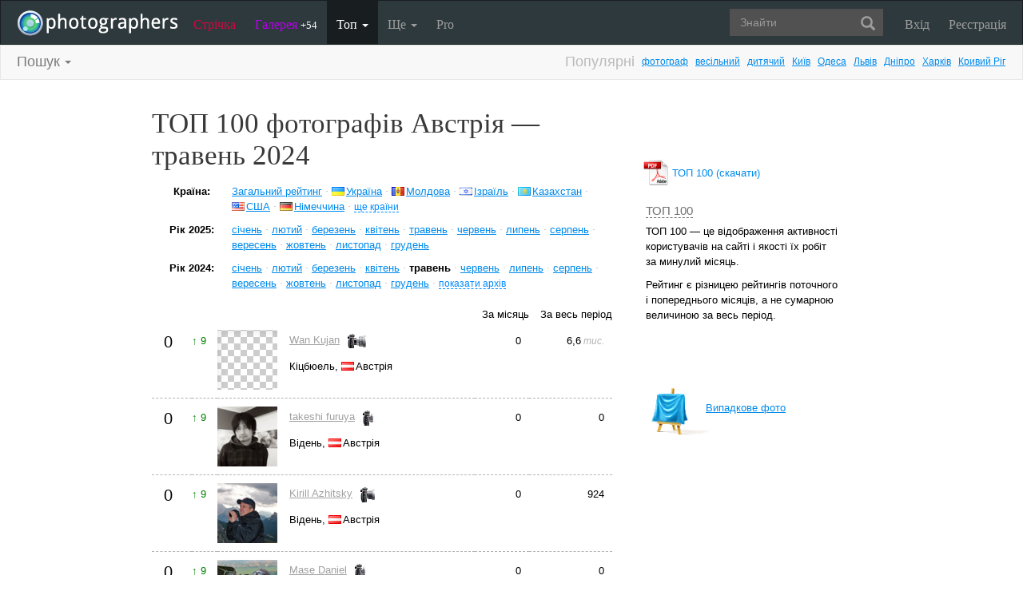

--- FILE ---
content_type: text/html; charset=UTF-8
request_url: https://photographers.ua/ratings/users/c/25/m/5/y/2024/
body_size: 12689
content:
<!DOCTYPE html PUBLIC "-//W3C//DTD XHTML 1.0 Transitional//EN" "http://www.w3.org/TR/xhtml1/DTD/xhtml1-transitional.dtd">
<html xmlns="http://www.w3.org/1999/xhtml" xml:lang="en" xmlns:og="http://ogp.me/ns#" xmlns:fb="http://ogp.me/ns/fb#">
    <head>
        <title>ТОП 100 фотографів Австрія - травень 2024 / photographers.ua</title>
        <meta http-equiv="content-type" content="text/html; charset=utf-8" />
        		<meta name="description" content="ТОП 100 фотографів - це найкращі фотографи, моделі, візажисти, стилісти  у країні Австріяза травень 2024" />

		<link href="https://photographers.ua/favicon.ico" rel="shortcut icon" type="image/x-icon" />

			<link href="https://photographers.ua/rss/pictures/" title="RSS 2.0 Останні фотографії на photographers.ua" type="application/rss+xml" rel="alternate" />
		<link href="https://photographers.ua/rss/lenta/" title="RSS 2.0 Стрічка на photographers.ua" type="application/rss+xml" rel="alternate" />
		<link href="https://photographers.ua/rss/comments/" title="RSS 2.0 Останні коментарі на photographers.ua" type="application/rss+xml" rel="alternate" />
	                
	
			<link rel="stylesheet" href="https://photographers.ua/media/css-min/common-min.css?8042022" type="text/css" />
		
    
                <script src="https://ajax.googleapis.com/ajax/libs/jquery/3.1.0/jquery.min.js"></script>
    
			<script type="text/javascript" src="https://photographers.ua/media/js-min/common-min.js?27122020"></script>
	
			<script type="text/javascript">
		
            $(function(){

            new NewPhotosLayout();LoginManager = new LoginManager(); new Search();

            });
        
 var SITE_ADDRESS = 'https://photographers.ua'; 

		</script>
				<script type="text/javascript">
		var msg_tools_1 = 'Повноекранний режим перегляду зображення &mdash; photographers.ua';var msg_tools_2 = 'Нажаль ця функція не працює в Вашому браузері.';var msg_tools_3 = 'Введіть пошту.';var msg_tools_4 = 'Пошта введена неправильно.';var msg_tools_10 = 'Ви впевнені, що хочете поставити';var msg_tools_11 = 'Якщо так, будь ласка, прокоментуйте Вашу оцінку.';var msg_tools_12 = 'Приховати';var msg_tools_13 = 'Показати';var msg_tools_14 = 'Будь ласка, введіть коментар.';var msg_tools_15 = 'Дозволено додавати коментарі довжиною не більше 5 символів';var msg_tools_16 = 'Дозволено додавати коментарі довжиною не більше 2000 символів. Довжина Вашого коментаря - ';var msg_tools_17 = 'Зберегти';var msg_tools_18 = 'Додати';var msg_tools_19 = 'Ви підписалися на коментарі під цією сторінкою';var msg_tools_20 = 'Ви відписалися від коментарів під цією сторінкою';var msg_tools_21 = 'Ви не можете вибирати більше 20 тегів';var msg_tools_22 = 'Введіть заголовок топіка';var msg_tools_23 = 'Введіть текст топіка';var PHOTO_LABELS = ['фотографія', 'фотографії', 'фотографій'];
		</script>
				        
        <!--noindex-->
        <!-- Google tag (gtag.js) -->
        <script async src="https://www.googletagmanager.com/gtag/js?id=UA-88077-6"></script>
        <script>
            window.dataLayer = window.dataLayer || [];
            function gtag(){dataLayer.push(arguments);}
            gtag('js', new Date());

            gtag('config', 'UA-88077-6');
        </script>
        <!--/noindex-->
		
        
                 
            <script src="https://cdn.admixer.net/scripts3/loader2.js" async
                data-inv="//inv-nets.admixer.net/"
                data-r="single"
                data-sender="admixer"
                data-bundle="desktop"></script>
        </script>
        
        	</head>
    <body>
        <nav class="navbar navbar-inverse navbartwo" role="navigation">
            <div class="container-fluid">
                <!-- Brand and toggle get grouped for better mobile display -->
                <div class="navbar-header">
                    <a class="navbar-brand" href="https://photographers.ua/" title="на головну">
                                                                                                <img src="/media/img/logo-inverse-5.png" alt="photographers.ua лого" class="small" />
                    </a>
                </div>

                <!-- Collect the nav links, forms, and other content for toggling -->
                <div class="collapse navbar-collapse" id="bs-example-navbar-collapse-1">
                    <ul class="nav navbar-nav">
                        <li class="lenta ">
                            <a href="https://photographers.ua/lenta/">Стрічка <span></span></a>
                        </li>
                        <li class="gallery ">
                            <a href="https://photographers.ua/pictures/days/1/">Галерея <span><span>+54</span></span></a>
                        </li>
                        <li class="dropdown active">
                            <a href="https://photographers.ua/ratings/" class="dropdown-toggle" data-toggle="dropdown" data-hover="dropdown" data-delay="500">
                                Топ
                                <b class="caret"></b>
                            </a>
                            <ul class="dropdown-menu" role="menu">
                                <li class="active">
                                    <a href="https://photographers.ua/ratings/users/">ТОП 100 фотографів</a>
                                </li>
                                <li>
                                    <a href="https://photographers.ua/ratings/pictures/">ТОП 100 фотографій</a>
                                </li>
                                <li>
                                    <a href="https://photographers.ua/ratings/picturesday/">Картина дня</a>
                                </li>
                            </ul>
                        </li>
                        <li class="dropdown ">
                            <a href="https://photographers.ua/about/" class="dropdown-toggle" data-toggle="dropdown" data-hover="dropdown" data-delay="500">
                                Ще
                                <b class="caret"></b>
                            </a>
                            <ul class="dropdown-menu" role="menu">
                                <li>
                                    <a href="https://photographers.ua/about/">Про проект</a>
                                </li>
                                <li>
                                    <a href="https://photographers.ua/stuff/day/">День з фотограферс</a>
                                </li>
                                <li>
                                    <a href="https://photographers.ua/stuff/comments/">Коментарі</a>
                                </li>
                            </ul>
                        </li>
                        <li class="">
                            <a href="https://photographers.ua/user/pro/">
                                Pro
                            </a>
                        </li>
                    </ul>

                    
                                            <ul class="nav navbar-nav navbar-right">
                            <li>
                                <a class="enter" id="btnShowLoginDialog" href="https://photographers.ua/user/login/"><i></i>Вхід</a>
                            </li>
                            <li>
                                <a class="register" href="https://photographers.ua/signup/">Реєстрація</a>
                            </li>
                        </ul>
                                        <div class="b-header-search">
                        <div class="b-search ">
                            <div class="control">
                                <form role="search" class="navbar-form fr" method="get" enctype="application/x-www-form-urlencoded" action="/search/" id="searchForm">
                                    <div class="form-group">
                                        <input type="text" class="form-control span2" placeholder="Знайти" value='' name='q' autocomplete='off' id='strFreeText' />
                                        <button class="btn-link btn" style="margin-left: -44px" type="submit" id="searchButton">
                                            <span class="glyphicon glyphicon-search"></span>
                                        </button>
                                    </div>
                                </form>
                                <div class="panel hidden">
                                    <div class="left"></div>
                                    <div class="right"></div>
                                    <div class="top"></div>
                                    <div class="bottom"></div>
                                    <div class="corner-lt"></div>
                                    <div class="corner-lb"></div>
                                    <div class="corner-rb"></div>
                                    <div class="corner-rt"></div>
                                    <div class="surface"></div>
                                    <div class="searched-items"></div>
                                    <div class="g-clearer"></div>

                                    <a id="SearchClose" class="b-dialog__x dialog-close-btn" href="javascript:void(0);" rel="nofollow"></a>
                                </div>

                            </div>
                        </div>
                    </div>
                </div><!-- /.navbar-collapse -->
            </div><!-- /.container-fluid -->
        </nav>


        <nav class="navbar navbar-default" role="navigation">
            <div class="container-fluid">
                <div class="collapse navbar-collapse search" id="bs-example-navbar-collapse-2">

                    <div class="container sort-options">

<span class="sort sort-fields">
    <span class="sort-label sort-label-fields">Пошук<span class="caret"></span></span>

    <div class="popup menu">
        <div class="popup-inner-wrap">
            <div class="popup-content">
                <div class="cfix">

                    <div class="submenu fl">
                        <ul class="popular-fields-list">
                                                    <li class="img-inline">
                                                                <a href="https://photographers.ua/fotografy">
                                    Фотограф
                                </a>
                                                            </li>
                                                    <li class="img-inline">
                                                                <a href="https://photographers.ua/professionalnye-fotografy">
                                    Професійний фотограф
                                </a>
                                                            </li>
                                                    <li class="img-inline">
                                                                <a href="https://photographers.ua/modeli">
                                    Модель
                                </a>
                                                            </li>
                                                    <li class="img-inline">
                                                                <a href="https://photographers.ua/vizazhisty-stilisty">
                                    Візажист/Стиліст
                                </a>
                                                            </li>
                                                    <li class="img-inline">
                                                                <a href="https://photographers.ua/assistenty-fotografa">
                                    Асистент фотографа
                                </a>
                                                            </li>
                                                    <li class="img-inline">
                                                                <a href="https://photographers.ua/art-direktory">
                                    Арт директор
                                </a>
                                                            </li>
                                                    <li class="img-inline">
                                                                <a href="https://photographers.ua/fotostudii">
                                    Фотостудія
                                </a>
                                                            </li>
                                                </ul>
                    </div>
                </div>
            </div>
        </div>
    </div>
</span>




<span class="fr">
    <span class="psh">Популярні</span>
    <a href="https://photographers.ua/professionalnye-fotografy/" class="ps">фотограф</a>
    <a href="https://photographers.ua/professionalnye-fotografy/ukraina/kiev/svadba/" class="ps">весільний</a>
    <a href="https://photographers.ua/professionalnye-fotografy/ukraina/kiev/deti/" class="ps">дитячий</a>
    <a href="https://photographers.ua/professionalnye-fotografy/ukraina/kiev/" class="ps">Київ</a>
    <a href="https://photographers.ua/professionalnye-fotografy/ukraina/odessa/" class="ps">Одеса</a>
    <a href="https://photographers.ua/professionalnye-fotografy/ukraina/lvov/" class="ps">Львів</a>
    <a href="https://photographers.ua/professionalnye-fotografy/ukraina/dnepr/" class="ps">Дніпро</a>
    <a href="https://photographers.ua/professionalnye-fotografy/ukraina/harkov/" class="ps">Харків</a>
    <a href="https://photographers.ua/professionalnye-fotografy/ukraina/krivoy-rog/" class="ps">Кривий Ріг</a>
</span>
                    </div>

                </div>
            </div><!-- /.container-fluid -->
        </nav>

        <!-- page -->
        <div class="l-page">
            <div class="l-nofooter">
<div class="b-container ">
	<div class="b-content">

		<table class='b-entry-foot'>
			<colgroup>
				<col width='64%'/><col width='*'/>
			</colgroup>

			<tr>
				<td>
					<div class="b-ribbon">
						<!-- TOP 100 RATING -->
<div class="b-common">
	<h1>ТОП 100 фотографів Австрія &mdash; травень 2024</h1>
	
	<div class="text">
	<table width="100%">
		<tr>
			<th width="100">Країна:</th>
			<td class="countries">

		<a href="https://photographers.ua/ratings/users/m/5/y/2024/">Загальний рейтинг</a> <span class="date">&middot;</span>
												
			 			<span class="img-inline">
												<span class="nobr"><img src="/media/img/countries/1.png" width="16" height="11" style="border: 0px; margin-right: 2px; margin-bottom: -1px;" /><a href="https://photographers.ua/ratings/users/c/1/m/5/y/2024/">Україна</a></span>
							</span>
            
												
			 			<span class="img-inline">
								<span class="date">&middot;</span>
												<span class="nobr"><img src="/media/img/countries/4.png" width="16" height="11" style="border: 0px; margin-right: 2px; margin-bottom: -1px;" /><a href="https://photographers.ua/ratings/users/c/4/m/5/y/2024/">Молдова</a></span>
							</span>
            
												
			 			<span class="img-inline">
								<span class="date">&middot;</span>
												<span class="nobr"><img src="/media/img/countries/9.png" width="16" height="11" style="border: 0px; margin-right: 2px; margin-bottom: -1px;" /><a href="https://photographers.ua/ratings/users/c/9/m/5/y/2024/">Ізраїль</a></span>
							</span>
            
												
			 			<span class="img-inline">
								<span class="date">&middot;</span>
												<span class="nobr"><img src="/media/img/countries/3.png" width="16" height="11" style="border: 0px; margin-right: 2px; margin-bottom: -1px;" /><a href="https://photographers.ua/ratings/users/c/3/m/5/y/2024/">Казахстан</a></span>
							</span>
            
												
			 			<span class="img-inline">
								<span class="date">&middot;</span>
												<span class="nobr"><img src="/media/img/countries/10.png" width="16" height="11" style="border: 0px; margin-right: 2px; margin-bottom: -1px;" /><a href="https://photographers.ua/ratings/users/c/10/m/5/y/2024/">США</a></span>
							</span>
            
												
			 			<span class="img-inline">
								<span class="date">&middot;</span>
												<span class="nobr"><img src="/media/img/countries/11.png" width="16" height="11" style="border: 0px; margin-right: 2px; margin-bottom: -1px;" /><a href="https://photographers.ua/ratings/users/c/11/m/5/y/2024/">Німеччина</a></span>
							</span>
            
												
			 			<span class="img-inline hidden" rel="hidden">
								<span class="date">&middot;</span>
												<span class="nobr"><img src="/media/img/countries/6.png" width="16" height="11" style="border: 0px; margin-right: 2px; margin-bottom: -1px;" /><a href="https://photographers.ua/ratings/users/c/6/m/5/y/2024/">Латвія</a></span>
							</span>
            
												
			 			<span class="img-inline hidden" rel="hidden">
								<span class="date">&middot;</span>
												<span class="nobr"><img src="/media/img/countries/24.png" width="16" height="11" style="border: 0px; margin-right: 2px; margin-bottom: -1px;" /><a href="https://photographers.ua/ratings/users/c/24/m/5/y/2024/">Грузія</a></span>
							</span>
            
												
			 			<span class="img-inline hidden" rel="hidden">
								<span class="date">&middot;</span>
												<span class="nobr"><img src="/media/img/countries/21.png" width="16" height="11" style="border: 0px; margin-right: 2px; margin-bottom: -1px;" /><a href="https://photographers.ua/ratings/users/c/21/m/5/y/2024/">Польща</a></span>
							</span>
            
												
			 			<span class="img-inline hidden" rel="hidden">
								<span class="date">&middot;</span>
												<span class="nobr"><img src="/media/img/countries/7.png" width="16" height="11" style="border: 0px; margin-right: 2px; margin-bottom: -1px;" /><a href="https://photographers.ua/ratings/users/c/7/m/5/y/2024/">Литва</a></span>
							</span>
            
												
			 			<span class="img-inline hidden" rel="hidden">
								<span class="date">&middot;</span>
												<span class="nobr"><img src="/media/img/countries/14.png" width="16" height="11" style="border: 0px; margin-right: 2px; margin-bottom: -1px;" /><a href="https://photographers.ua/ratings/users/c/14/m/5/y/2024/">Іспанія</a></span>
							</span>
            
												
			 			<span class="img-inline hidden" rel="hidden">
								<span class="date">&middot;</span>
												<span class="nobr"><img src="/media/img/countries/5.png" width="16" height="11" style="border: 0px; margin-right: 2px; margin-bottom: -1px;" /><a href="https://photographers.ua/ratings/users/c/5/m/5/y/2024/">Естонія</a></span>
							</span>
            
												
			 			<span class="img-inline hidden" rel="hidden">
								<span class="date">&middot;</span>
												<span class="nobr"><img src="/media/img/countries/12.png" width="16" height="11" style="border: 0px; margin-right: 2px; margin-bottom: -1px;" /><a href="https://photographers.ua/ratings/users/c/12/m/5/y/2024/">Великобританія</a></span>
							</span>
            
												
			 			<span class="img-inline hidden" rel="hidden">
								<span class="date">&middot;</span>
												<span class="nobr"><img src="/media/img/countries/13.png" width="16" height="11" style="border: 0px; margin-right: 2px; margin-bottom: -1px;" /><a href="https://photographers.ua/ratings/users/c/13/m/5/y/2024/">Італія</a></span>
							</span>
            
												
			 			<span class="img-inline hidden" rel="hidden">
								<span class="date">&middot;</span>
												<span class="nobr"><img src="/media/img/countries/22.png" width="16" height="11" style="border: 0px; margin-right: 2px; margin-bottom: -1px;" /><a href="https://photographers.ua/ratings/users/c/22/m/5/y/2024/">Болгарія</a></span>
							</span>
            
												
			
												
			 			<span class="img-inline hidden" rel="hidden">
								<span class="date">&middot;</span>
												<span class="nobr"><img src="/media/img/countries/16.png" width="16" height="11" style="border: 0px; margin-right: 2px; margin-bottom: -1px;" /><a href="https://photographers.ua/ratings/users/c/16/m/5/y/2024/">Туреччина</a></span>
							</span>
            
												
			 			<span class="img-inline hidden" rel="hidden">
								<span class="date">&middot;</span>
												<span class="nobr"><img src="/media/img/countries/17.png" width="16" height="11" style="border: 0px; margin-right: 2px; margin-bottom: -1px;" /><a href="https://photographers.ua/ratings/users/c/17/m/5/y/2024/">Франція</a></span>
							</span>
            
												
			 			<span class="img-inline hidden" rel="hidden">
								<span class="date">&middot;</span>
												<span class="nobr"><img src="/media/img/countries/20.png" width="16" height="11" style="border: 0px; margin-right: 2px; margin-bottom: -1px;" /><a href="https://photographers.ua/ratings/users/c/20/m/5/y/2024/">Чехія</a></span>
							</span>
            
												
			
												
			 			<span class="img-inline hidden" rel="hidden">
								<span class="date">&middot;</span>
												<span class="nobr"><img src="/media/img/countries/19.png" width="16" height="11" style="border: 0px; margin-right: 2px; margin-bottom: -1px;" /><a href="https://photographers.ua/ratings/users/c/19/m/5/y/2024/">Канада</a></span>
							</span>
            
												
			 			<span class="img-inline hidden" rel="hidden">
								<span class="date">&middot;</span>
												<span class="nobr"><img src="/media/img/countries/23.png" width="16" height="11" style="border: 0px; margin-right: 2px; margin-bottom: -1px;" /><a href="https://photographers.ua/ratings/users/c/23/m/5/y/2024/">Греція</a></span>
							</span>
            
												
			 			<span class="img-inline hidden" rel="hidden">
								<span class="date">&middot;</span>
												<span class="nobr"><img src="/media/img/countries/26.png" width="16" height="11" style="border: 0px; margin-right: 2px; margin-bottom: -1px;" /><a href="https://photographers.ua/ratings/users/c/26/m/5/y/2024/">Азербайджан</a></span>
							</span>
            
												
			 			<span class="img-inline hidden" rel="hidden">
								<span class="date">&middot;</span>
												<span class="nobr"><img src="/media/img/countries/15.png" width="16" height="11" style="border: 0px; margin-right: 2px; margin-bottom: -1px;" /><a href="https://photographers.ua/ratings/users/c/15/m/5/y/2024/">Швейцарія</a></span>
							</span>
            
												
			 			<span class="img-inline hidden" rel="hidden">
								<span class="date">&middot;</span>
												<span class="nobr"><img src="/media/img/countries/30.png" width="16" height="11" style="border: 0px; margin-right: 2px; margin-bottom: -1px;" /><a href="https://photographers.ua/ratings/users/c/30/m/5/y/2024/">Голландія</a></span>
							</span>
            
												
			 			<span class="img-inline hidden" rel="hidden">
								<span class="date">&middot;</span>
												<span class="nobr"><img src="/media/img/countries/18.png" width="16" height="11" style="border: 0px; margin-right: 2px; margin-bottom: -1px;" /><a href="https://photographers.ua/ratings/users/c/18/m/5/y/2024/">Португалія</a></span>
							</span>
            
												
			 			<span class="img-inline hidden" rel="hidden">
								<span class="date">&middot;</span>
												<span class="nobr"><img src="/media/img/countries/34.png" width="16" height="11" style="border: 0px; margin-right: 2px; margin-bottom: -1px;" /><a href="https://photographers.ua/ratings/users/c/34/m/5/y/2024/">Словаччина</a></span>
							</span>
            
												
			 			<span class="img-inline hidden" rel="hidden">
								<span class="date">&middot;</span>
												<span class="nobr"><img src="/media/img/countries/40.png" width="16" height="11" style="border: 0px; margin-right: 2px; margin-bottom: -1px;" /><a href="https://photographers.ua/ratings/users/c/40/m/5/y/2024/">Узбекистан</a></span>
							</span>
            
												
			 			<span class="img-inline hidden" rel="hidden">
								<span class="date">&middot;</span>
												<span class="nobr"><img src="/media/img/countries/27.png" width="16" height="11" style="border: 0px; margin-right: 2px; margin-bottom: -1px;" /><a href="https://photographers.ua/ratings/users/c/27/m/5/y/2024/">Вірменія</a></span>
							</span>
            
												
			 			<span class="img-inline hidden" rel="hidden">
								<span class="date">&middot;</span>
												<span class="nobr"><img src="/media/img/countries/35.png" width="16" height="11" style="border: 0px; margin-right: 2px; margin-bottom: -1px;" /><a href="https://photographers.ua/ratings/users/c/35/m/5/y/2024/">Фінляндія</a></span>
							</span>
            
												
			 			<span class="img-inline hidden" rel="hidden">
								<span class="date">&middot;</span>
												<strong><img src="/media/img/countries/25.png" width="16" height="11" style="border: 0px; margin-right: 2px; margin-bottom: -1px;" />Австрія</strong>
							</span>
            
												
			 			<span class="img-inline hidden" rel="hidden">
								<span class="date">&middot;</span>
												<span class="nobr"><img src="/media/img/countries/36.png" width="16" height="11" style="border: 0px; margin-right: 2px; margin-bottom: -1px;" /><a href="https://photographers.ua/ratings/users/c/36/m/5/y/2024/">Швеція</a></span>
							</span>
            
												
			 			<span class="img-inline hidden" rel="hidden">
								<span class="date">&middot;</span>
												<span class="nobr"><img src="/media/img/countries/33.png" width="16" height="11" style="border: 0px; margin-right: 2px; margin-bottom: -1px;" /><a href="https://photographers.ua/ratings/users/c/33/m/5/y/2024/">Норвегія</a></span>
							</span>
            
												
			 			<span class="img-inline hidden" rel="hidden">
								<span class="date">&middot;</span>
												<span class="nobr"><img src="/media/img/countries/28.png" width="16" height="11" style="border: 0px; margin-right: 2px; margin-bottom: -1px;" /><a href="https://photographers.ua/ratings/users/c/28/m/5/y/2024/">Бельгія</a></span>
							</span>
            
												
			 			<span class="img-inline hidden" rel="hidden">
								<span class="date">&middot;</span>
												<span class="nobr"><img src="/media/img/countries/31.png" width="16" height="11" style="border: 0px; margin-right: 2px; margin-bottom: -1px;" /><a href="https://photographers.ua/ratings/users/c/31/m/5/y/2024/">Данія</a></span>
							</span>
            
												
			 			<span class="img-inline hidden" rel="hidden">
								<span class="date">&middot;</span>
												<span class="nobr"><img src="/media/img/countries/37.png" width="16" height="11" style="border: 0px; margin-right: 2px; margin-bottom: -1px;" /><a href="https://photographers.ua/ratings/users/c/37/m/5/y/2024/">Хорватія</a></span>
							</span>
            
												
			 			<span class="img-inline hidden" rel="hidden">
								<span class="date">&middot;</span>
												<span class="nobr"><img src="/media/img/countries/32.png" width="16" height="11" style="border: 0px; margin-right: 2px; margin-bottom: -1px;" /><a href="https://photographers.ua/ratings/users/c/32/m/5/y/2024/">Ірландія</a></span>
							</span>
            
												
			 			<span class="img-inline hidden" rel="hidden">
								<span class="date">&middot;</span>
												<span class="nobr"><img src="/media/img/countries/39.png" width="16" height="11" style="border: 0px; margin-right: 2px; margin-bottom: -1px;" /><a href="https://photographers.ua/ratings/users/c/39/m/5/y/2024/">Македонія</a></span>
							</span>
            
												
			 			<span class="img-inline hidden" rel="hidden">
								<span class="date">&middot;</span>
												<span class="nobr"><img src="/media/img/countries/38.png" width="16" height="11" style="border: 0px; margin-right: 2px; margin-bottom: -1px;" /><a href="https://photographers.ua/ratings/users/c/38/m/5/y/2024/">Румунія</a></span>
							</span>
            
							<span class="date">&middot;</span>
			<a class="mark" style="font-size: 0.9em" onclick="moreStuff(this, '.countries .img-inline');" rel="сховати">ще країни</a>
				<div class="clear_big"></div>

			</td>
		</tr>
										<tr class="top100users ">
			<th>
			Рік 2025:
			</th>
			<td>
		
								<a href="https://photographers.ua/ratings/users/m/1/y/2025/">січень</a>
						<span class="date">&middot;</span>								<a href="https://photographers.ua/ratings/users/m/2/y/2025/">лютий</a>
						<span class="date">&middot;</span>								<a href="https://photographers.ua/ratings/users/m/3/y/2025/">березень</a>
						<span class="date">&middot;</span>								<a href="https://photographers.ua/ratings/users/m/4/y/2025/">квітень</a>
						<span class="date">&middot;</span>								<a href="https://photographers.ua/ratings/users/m/5/y/2025/">травень</a>
						<span class="date">&middot;</span>								<a href="https://photographers.ua/ratings/users/m/6/y/2025/">червень</a>
						<span class="date">&middot;</span>								<a href="https://photographers.ua/ratings/users/m/7/y/2025/">липень</a>
						<span class="date">&middot;</span>								<a href="https://photographers.ua/ratings/users/m/8/y/2025/">серпень</a>
						<span class="date">&middot;</span>								<a href="https://photographers.ua/ratings/users/m/9/y/2025/">вересень</a>
						<span class="date">&middot;</span>								<a href="https://photographers.ua/ratings/users/m/10/y/2025/">жовтень</a>
						<span class="date">&middot;</span>								<a href="https://photographers.ua/ratings/users/m/11/y/2025/">листопад</a>
						<span class="date">&middot;</span>								<a href="https://photographers.ua/ratings/users/m/12/y/2025/">грудень</a>
										
				
		<div class="clear_big"></div>
			</td>
		</tr>
										<tr class="top100users ">
			<th>
			Рік 2024:
			</th>
			<td>
		
								<a href="https://photographers.ua/ratings/users/m/1/y/2024/">січень</a>
						<span class="date">&middot;</span>								<a href="https://photographers.ua/ratings/users/m/2/y/2024/">лютий</a>
						<span class="date">&middot;</span>								<a href="https://photographers.ua/ratings/users/m/3/y/2024/">березень</a>
						<span class="date">&middot;</span>								<a href="https://photographers.ua/ratings/users/m/4/y/2024/">квітень</a>
						<span class="date">&middot;</span>								<strong>травень</strong>
						<span class="date">&middot;</span>								<a href="https://photographers.ua/ratings/users/m/6/y/2024/">червень</a>
						<span class="date">&middot;</span>								<a href="https://photographers.ua/ratings/users/m/7/y/2024/">липень</a>
						<span class="date">&middot;</span>								<a href="https://photographers.ua/ratings/users/m/8/y/2024/">серпень</a>
						<span class="date">&middot;</span>								<a href="https://photographers.ua/ratings/users/m/9/y/2024/">вересень</a>
						<span class="date">&middot;</span>								<a href="https://photographers.ua/ratings/users/m/10/y/2024/">жовтень</a>
						<span class="date">&middot;</span>								<a href="https://photographers.ua/ratings/users/m/11/y/2024/">листопад</a>
						<span class="date">&middot;</span>								<a href="https://photographers.ua/ratings/users/m/12/y/2024/">грудень</a>
										
					<span class="date">&middot;</span>
			<a class="mark" style="font-size: 0.9em;" onclick="moreStuff(this, '.top100users');" rel="сховати архів">показати архів</a>
				
		<div class="clear_big"></div>
			</td>
		</tr>
										<tr class="top100users  hidden" rel="hidden">
			<th>
			Рік 2023:
			</th>
			<td>
		
								<a href="https://photographers.ua/ratings/users/m/1/y/2023/">січень</a>
						<span class="date">&middot;</span>								<a href="https://photographers.ua/ratings/users/m/2/y/2023/">лютий</a>
						<span class="date">&middot;</span>								<a href="https://photographers.ua/ratings/users/m/3/y/2023/">березень</a>
						<span class="date">&middot;</span>								<a href="https://photographers.ua/ratings/users/m/4/y/2023/">квітень</a>
						<span class="date">&middot;</span>								<a href="https://photographers.ua/ratings/users/m/5/y/2023/">травень</a>
						<span class="date">&middot;</span>								<a href="https://photographers.ua/ratings/users/m/6/y/2023/">червень</a>
						<span class="date">&middot;</span>								<a href="https://photographers.ua/ratings/users/m/7/y/2023/">липень</a>
						<span class="date">&middot;</span>								<a href="https://photographers.ua/ratings/users/m/8/y/2023/">серпень</a>
						<span class="date">&middot;</span>								<a href="https://photographers.ua/ratings/users/m/9/y/2023/">вересень</a>
						<span class="date">&middot;</span>								<a href="https://photographers.ua/ratings/users/m/10/y/2023/">жовтень</a>
						<span class="date">&middot;</span>								<a href="https://photographers.ua/ratings/users/m/11/y/2023/">листопад</a>
						<span class="date">&middot;</span>								<a href="https://photographers.ua/ratings/users/m/12/y/2023/">грудень</a>
										
				
		<div class="clear_big"></div>
			</td>
		</tr>
										<tr class="top100users  hidden" rel="hidden">
			<th>
			Рік 2022:
			</th>
			<td>
		
								<a href="https://photographers.ua/ratings/users/m/1/y/2022/">січень</a>
						<span class="date">&middot;</span>								<a href="https://photographers.ua/ratings/users/m/2/y/2022/">лютий</a>
						<span class="date">&middot;</span>								<a href="https://photographers.ua/ratings/users/m/3/y/2022/">березень</a>
						<span class="date">&middot;</span>								<a href="https://photographers.ua/ratings/users/m/4/y/2022/">квітень</a>
						<span class="date">&middot;</span>								<a href="https://photographers.ua/ratings/users/m/5/y/2022/">травень</a>
						<span class="date">&middot;</span>								<a href="https://photographers.ua/ratings/users/m/6/y/2022/">червень</a>
						<span class="date">&middot;</span>								<a href="https://photographers.ua/ratings/users/m/7/y/2022/">липень</a>
						<span class="date">&middot;</span>								<a href="https://photographers.ua/ratings/users/m/8/y/2022/">серпень</a>
						<span class="date">&middot;</span>								<a href="https://photographers.ua/ratings/users/m/9/y/2022/">вересень</a>
						<span class="date">&middot;</span>								<a href="https://photographers.ua/ratings/users/m/10/y/2022/">жовтень</a>
						<span class="date">&middot;</span>								<a href="https://photographers.ua/ratings/users/m/11/y/2022/">листопад</a>
						<span class="date">&middot;</span>								<a href="https://photographers.ua/ratings/users/m/12/y/2022/">грудень</a>
										
				
		<div class="clear_big"></div>
			</td>
		</tr>
										<tr class="top100users  hidden" rel="hidden">
			<th>
			Рік 2021:
			</th>
			<td>
		
								<a href="https://photographers.ua/ratings/users/m/1/y/2021/">січень</a>
						<span class="date">&middot;</span>								<a href="https://photographers.ua/ratings/users/m/2/y/2021/">лютий</a>
						<span class="date">&middot;</span>								<a href="https://photographers.ua/ratings/users/m/3/y/2021/">березень</a>
						<span class="date">&middot;</span>								<a href="https://photographers.ua/ratings/users/m/4/y/2021/">квітень</a>
						<span class="date">&middot;</span>								<a href="https://photographers.ua/ratings/users/m/5/y/2021/">травень</a>
						<span class="date">&middot;</span>								<a href="https://photographers.ua/ratings/users/m/6/y/2021/">червень</a>
						<span class="date">&middot;</span>								<a href="https://photographers.ua/ratings/users/m/7/y/2021/">липень</a>
						<span class="date">&middot;</span>								<a href="https://photographers.ua/ratings/users/m/8/y/2021/">серпень</a>
						<span class="date">&middot;</span>								<a href="https://photographers.ua/ratings/users/m/9/y/2021/">вересень</a>
						<span class="date">&middot;</span>								<a href="https://photographers.ua/ratings/users/m/10/y/2021/">жовтень</a>
						<span class="date">&middot;</span>								<a href="https://photographers.ua/ratings/users/m/11/y/2021/">листопад</a>
						<span class="date">&middot;</span>								<a href="https://photographers.ua/ratings/users/m/12/y/2021/">грудень</a>
										
				
		<div class="clear_big"></div>
			</td>
		</tr>
										<tr class="top100users  hidden" rel="hidden">
			<th>
			Рік 2020:
			</th>
			<td>
		
								<a href="https://photographers.ua/ratings/users/m/1/y/2020/">січень</a>
						<span class="date">&middot;</span>								<a href="https://photographers.ua/ratings/users/m/2/y/2020/">лютий</a>
						<span class="date">&middot;</span>								<a href="https://photographers.ua/ratings/users/m/3/y/2020/">березень</a>
						<span class="date">&middot;</span>								<a href="https://photographers.ua/ratings/users/m/4/y/2020/">квітень</a>
						<span class="date">&middot;</span>								<a href="https://photographers.ua/ratings/users/m/5/y/2020/">травень</a>
						<span class="date">&middot;</span>								<a href="https://photographers.ua/ratings/users/m/6/y/2020/">червень</a>
						<span class="date">&middot;</span>								<a href="https://photographers.ua/ratings/users/m/7/y/2020/">липень</a>
						<span class="date">&middot;</span>								<a href="https://photographers.ua/ratings/users/m/8/y/2020/">серпень</a>
						<span class="date">&middot;</span>								<a href="https://photographers.ua/ratings/users/m/9/y/2020/">вересень</a>
						<span class="date">&middot;</span>								<a href="https://photographers.ua/ratings/users/m/10/y/2020/">жовтень</a>
						<span class="date">&middot;</span>								<a href="https://photographers.ua/ratings/users/m/11/y/2020/">листопад</a>
						<span class="date">&middot;</span>								<a href="https://photographers.ua/ratings/users/m/12/y/2020/">грудень</a>
										
				
		<div class="clear_big"></div>
			</td>
		</tr>
										<tr class="top100users  hidden" rel="hidden">
			<th>
			Рік 2019:
			</th>
			<td>
		
								<a href="https://photographers.ua/ratings/users/m/1/y/2019/">січень</a>
						<span class="date">&middot;</span>								<a href="https://photographers.ua/ratings/users/m/2/y/2019/">лютий</a>
						<span class="date">&middot;</span>								<a href="https://photographers.ua/ratings/users/m/3/y/2019/">березень</a>
						<span class="date">&middot;</span>								<a href="https://photographers.ua/ratings/users/m/4/y/2019/">квітень</a>
						<span class="date">&middot;</span>								<a href="https://photographers.ua/ratings/users/m/5/y/2019/">травень</a>
						<span class="date">&middot;</span>								<a href="https://photographers.ua/ratings/users/m/6/y/2019/">червень</a>
						<span class="date">&middot;</span>								<a href="https://photographers.ua/ratings/users/m/7/y/2019/">липень</a>
						<span class="date">&middot;</span>								<a href="https://photographers.ua/ratings/users/m/8/y/2019/">серпень</a>
						<span class="date">&middot;</span>								<a href="https://photographers.ua/ratings/users/m/9/y/2019/">вересень</a>
						<span class="date">&middot;</span>								<a href="https://photographers.ua/ratings/users/m/10/y/2019/">жовтень</a>
						<span class="date">&middot;</span>								<a href="https://photographers.ua/ratings/users/m/11/y/2019/">листопад</a>
						<span class="date">&middot;</span>								<a href="https://photographers.ua/ratings/users/m/12/y/2019/">грудень</a>
										
				
		<div class="clear_big"></div>
			</td>
		</tr>
										<tr class="top100users  hidden" rel="hidden">
			<th>
			Рік 2018:
			</th>
			<td>
		
								<a href="https://photographers.ua/ratings/users/m/1/y/2018/">січень</a>
						<span class="date">&middot;</span>								<a href="https://photographers.ua/ratings/users/m/2/y/2018/">лютий</a>
						<span class="date">&middot;</span>								<a href="https://photographers.ua/ratings/users/m/3/y/2018/">березень</a>
						<span class="date">&middot;</span>								<a href="https://photographers.ua/ratings/users/m/4/y/2018/">квітень</a>
						<span class="date">&middot;</span>								<a href="https://photographers.ua/ratings/users/m/5/y/2018/">травень</a>
						<span class="date">&middot;</span>								<a href="https://photographers.ua/ratings/users/m/6/y/2018/">червень</a>
						<span class="date">&middot;</span>								<a href="https://photographers.ua/ratings/users/m/7/y/2018/">липень</a>
						<span class="date">&middot;</span>								<a href="https://photographers.ua/ratings/users/m/8/y/2018/">серпень</a>
						<span class="date">&middot;</span>								<a href="https://photographers.ua/ratings/users/m/9/y/2018/">вересень</a>
						<span class="date">&middot;</span>								<a href="https://photographers.ua/ratings/users/m/10/y/2018/">жовтень</a>
						<span class="date">&middot;</span>								<a href="https://photographers.ua/ratings/users/m/11/y/2018/">листопад</a>
						<span class="date">&middot;</span>								<a href="https://photographers.ua/ratings/users/m/12/y/2018/">грудень</a>
										
				
		<div class="clear_big"></div>
			</td>
		</tr>
										<tr class="top100users  hidden" rel="hidden">
			<th>
			Рік 2017:
			</th>
			<td>
		
								<a href="https://photographers.ua/ratings/users/m/1/y/2017/">січень</a>
						<span class="date">&middot;</span>								<a href="https://photographers.ua/ratings/users/m/2/y/2017/">лютий</a>
						<span class="date">&middot;</span>								<a href="https://photographers.ua/ratings/users/m/3/y/2017/">березень</a>
						<span class="date">&middot;</span>								<a href="https://photographers.ua/ratings/users/m/4/y/2017/">квітень</a>
						<span class="date">&middot;</span>								<a href="https://photographers.ua/ratings/users/m/5/y/2017/">травень</a>
						<span class="date">&middot;</span>								<a href="https://photographers.ua/ratings/users/m/6/y/2017/">червень</a>
						<span class="date">&middot;</span>								<a href="https://photographers.ua/ratings/users/m/7/y/2017/">липень</a>
						<span class="date">&middot;</span>								<a href="https://photographers.ua/ratings/users/m/8/y/2017/">серпень</a>
						<span class="date">&middot;</span>								<a href="https://photographers.ua/ratings/users/m/9/y/2017/">вересень</a>
						<span class="date">&middot;</span>								<a href="https://photographers.ua/ratings/users/m/10/y/2017/">жовтень</a>
						<span class="date">&middot;</span>								<a href="https://photographers.ua/ratings/users/m/11/y/2017/">листопад</a>
						<span class="date">&middot;</span>								<a href="https://photographers.ua/ratings/users/m/12/y/2017/">грудень</a>
										
				
		<div class="clear_big"></div>
			</td>
		</tr>
										<tr class="top100users  hidden" rel="hidden">
			<th>
			Рік 2016:
			</th>
			<td>
		
								<a href="https://photographers.ua/ratings/users/m/1/y/2016/">січень</a>
						<span class="date">&middot;</span>								<a href="https://photographers.ua/ratings/users/m/2/y/2016/">лютий</a>
						<span class="date">&middot;</span>								<a href="https://photographers.ua/ratings/users/m/3/y/2016/">березень</a>
						<span class="date">&middot;</span>								<a href="https://photographers.ua/ratings/users/m/4/y/2016/">квітень</a>
						<span class="date">&middot;</span>								<a href="https://photographers.ua/ratings/users/m/5/y/2016/">травень</a>
						<span class="date">&middot;</span>								<a href="https://photographers.ua/ratings/users/m/6/y/2016/">червень</a>
						<span class="date">&middot;</span>								<a href="https://photographers.ua/ratings/users/m/7/y/2016/">липень</a>
						<span class="date">&middot;</span>								<a href="https://photographers.ua/ratings/users/m/8/y/2016/">серпень</a>
						<span class="date">&middot;</span>								<a href="https://photographers.ua/ratings/users/m/9/y/2016/">вересень</a>
						<span class="date">&middot;</span>								<a href="https://photographers.ua/ratings/users/m/10/y/2016/">жовтень</a>
						<span class="date">&middot;</span>								<a href="https://photographers.ua/ratings/users/m/11/y/2016/">листопад</a>
						<span class="date">&middot;</span>								<a href="https://photographers.ua/ratings/users/m/12/y/2016/">грудень</a>
										
				
		<div class="clear_big"></div>
			</td>
		</tr>
										<tr class="top100users  hidden" rel="hidden">
			<th>
			Рік 2015:
			</th>
			<td>
		
								<a href="https://photographers.ua/ratings/users/m/1/y/2015/">січень</a>
						<span class="date">&middot;</span>								<a href="https://photographers.ua/ratings/users/m/2/y/2015/">лютий</a>
						<span class="date">&middot;</span>								<a href="https://photographers.ua/ratings/users/m/3/y/2015/">березень</a>
						<span class="date">&middot;</span>								<a href="https://photographers.ua/ratings/users/m/4/y/2015/">квітень</a>
						<span class="date">&middot;</span>								<a href="https://photographers.ua/ratings/users/m/5/y/2015/">травень</a>
						<span class="date">&middot;</span>								<a href="https://photographers.ua/ratings/users/m/6/y/2015/">червень</a>
						<span class="date">&middot;</span>								<a href="https://photographers.ua/ratings/users/m/7/y/2015/">липень</a>
						<span class="date">&middot;</span>								<a href="https://photographers.ua/ratings/users/m/8/y/2015/">серпень</a>
						<span class="date">&middot;</span>								<a href="https://photographers.ua/ratings/users/m/9/y/2015/">вересень</a>
						<span class="date">&middot;</span>								<a href="https://photographers.ua/ratings/users/m/10/y/2015/">жовтень</a>
						<span class="date">&middot;</span>								<a href="https://photographers.ua/ratings/users/m/11/y/2015/">листопад</a>
						<span class="date">&middot;</span>								<a href="https://photographers.ua/ratings/users/m/12/y/2015/">грудень</a>
										
				
		<div class="clear_big"></div>
			</td>
		</tr>
										<tr class="top100users  hidden" rel="hidden">
			<th>
			Рік 2014:
			</th>
			<td>
		
								<a href="https://photographers.ua/ratings/users/m/1/y/2014/">січень</a>
						<span class="date">&middot;</span>								<a href="https://photographers.ua/ratings/users/m/2/y/2014/">лютий</a>
						<span class="date">&middot;</span>								<a href="https://photographers.ua/ratings/users/m/3/y/2014/">березень</a>
						<span class="date">&middot;</span>								<a href="https://photographers.ua/ratings/users/m/4/y/2014/">квітень</a>
						<span class="date">&middot;</span>								<a href="https://photographers.ua/ratings/users/m/5/y/2014/">травень</a>
						<span class="date">&middot;</span>								<a href="https://photographers.ua/ratings/users/m/6/y/2014/">червень</a>
						<span class="date">&middot;</span>								<a href="https://photographers.ua/ratings/users/m/7/y/2014/">липень</a>
						<span class="date">&middot;</span>								<a href="https://photographers.ua/ratings/users/m/8/y/2014/">серпень</a>
						<span class="date">&middot;</span>								<a href="https://photographers.ua/ratings/users/m/9/y/2014/">вересень</a>
						<span class="date">&middot;</span>								<a href="https://photographers.ua/ratings/users/m/10/y/2014/">жовтень</a>
						<span class="date">&middot;</span>								<a href="https://photographers.ua/ratings/users/m/11/y/2014/">листопад</a>
						<span class="date">&middot;</span>								<a href="https://photographers.ua/ratings/users/m/12/y/2014/">грудень</a>
										
				
		<div class="clear_big"></div>
			</td>
		</tr>
										<tr class="top100users  hidden" rel="hidden">
			<th>
			Рік 2013:
			</th>
			<td>
		
								<a href="https://photographers.ua/ratings/users/m/1/y/2013/">січень</a>
						<span class="date">&middot;</span>								<a href="https://photographers.ua/ratings/users/m/2/y/2013/">лютий</a>
						<span class="date">&middot;</span>								<a href="https://photographers.ua/ratings/users/m/3/y/2013/">березень</a>
						<span class="date">&middot;</span>								<a href="https://photographers.ua/ratings/users/m/4/y/2013/">квітень</a>
						<span class="date">&middot;</span>								<a href="https://photographers.ua/ratings/users/m/5/y/2013/">травень</a>
						<span class="date">&middot;</span>								<a href="https://photographers.ua/ratings/users/m/6/y/2013/">червень</a>
						<span class="date">&middot;</span>								<a href="https://photographers.ua/ratings/users/m/7/y/2013/">липень</a>
						<span class="date">&middot;</span>								<a href="https://photographers.ua/ratings/users/m/8/y/2013/">серпень</a>
						<span class="date">&middot;</span>								<a href="https://photographers.ua/ratings/users/m/9/y/2013/">вересень</a>
						<span class="date">&middot;</span>								<a href="https://photographers.ua/ratings/users/m/10/y/2013/">жовтень</a>
						<span class="date">&middot;</span>								<a href="https://photographers.ua/ratings/users/m/11/y/2013/">листопад</a>
						<span class="date">&middot;</span>								<a href="https://photographers.ua/ratings/users/m/12/y/2013/">грудень</a>
										
				
		<div class="clear_big"></div>
			</td>
		</tr>
										<tr class="top100users  hidden" rel="hidden">
			<th>
			Рік 2012:
			</th>
			<td>
		
								<a href="https://photographers.ua/ratings/users/m/1/y/2012/">січень</a>
						<span class="date">&middot;</span>								<a href="https://photographers.ua/ratings/users/m/2/y/2012/">лютий</a>
						<span class="date">&middot;</span>								<a href="https://photographers.ua/ratings/users/m/3/y/2012/">березень</a>
						<span class="date">&middot;</span>								<a href="https://photographers.ua/ratings/users/m/4/y/2012/">квітень</a>
						<span class="date">&middot;</span>								<a href="https://photographers.ua/ratings/users/m/5/y/2012/">травень</a>
						<span class="date">&middot;</span>								<a href="https://photographers.ua/ratings/users/m/6/y/2012/">червень</a>
						<span class="date">&middot;</span>								<a href="https://photographers.ua/ratings/users/m/7/y/2012/">липень</a>
						<span class="date">&middot;</span>								<a href="https://photographers.ua/ratings/users/m/8/y/2012/">серпень</a>
						<span class="date">&middot;</span>								<a href="https://photographers.ua/ratings/users/m/9/y/2012/">вересень</a>
						<span class="date">&middot;</span>								<a href="https://photographers.ua/ratings/users/m/10/y/2012/">жовтень</a>
						<span class="date">&middot;</span>								<a href="https://photographers.ua/ratings/users/m/11/y/2012/">листопад</a>
						<span class="date">&middot;</span>								<a href="https://photographers.ua/ratings/users/m/12/y/2012/">грудень</a>
										
				
		<div class="clear_big"></div>
			</td>
		</tr>
										<tr class="top100users  hidden" rel="hidden">
			<th>
			Рік 2011:
			</th>
			<td>
		
								<a href="https://photographers.ua/ratings/users/m/1/y/2011/">січень</a>
						<span class="date">&middot;</span>								<a href="https://photographers.ua/ratings/users/m/2/y/2011/">лютий</a>
						<span class="date">&middot;</span>								<a href="https://photographers.ua/ratings/users/m/3/y/2011/">березень</a>
						<span class="date">&middot;</span>								<a href="https://photographers.ua/ratings/users/m/4/y/2011/">квітень</a>
						<span class="date">&middot;</span>								<a href="https://photographers.ua/ratings/users/m/5/y/2011/">травень</a>
						<span class="date">&middot;</span>								<a href="https://photographers.ua/ratings/users/m/6/y/2011/">червень</a>
						<span class="date">&middot;</span>								<a href="https://photographers.ua/ratings/users/m/7/y/2011/">липень</a>
						<span class="date">&middot;</span>								<a href="https://photographers.ua/ratings/users/m/8/y/2011/">серпень</a>
						<span class="date">&middot;</span>								<a href="https://photographers.ua/ratings/users/m/9/y/2011/">вересень</a>
						<span class="date">&middot;</span>								<a href="https://photographers.ua/ratings/users/m/10/y/2011/">жовтень</a>
						<span class="date">&middot;</span>								<a href="https://photographers.ua/ratings/users/m/11/y/2011/">листопад</a>
						<span class="date">&middot;</span>								<a href="https://photographers.ua/ratings/users/m/12/y/2011/">грудень</a>
										
				
		<div class="clear_big"></div>
			</td>
		</tr>
										<tr class="top100users  hidden" rel="hidden">
			<th>
			Рік 2010:
			</th>
			<td>
		
								<a href="https://photographers.ua/ratings/users/m/1/y/2010/">січень</a>
						<span class="date">&middot;</span>								<a href="https://photographers.ua/ratings/users/m/2/y/2010/">лютий</a>
						<span class="date">&middot;</span>								<a href="https://photographers.ua/ratings/users/m/3/y/2010/">березень</a>
						<span class="date">&middot;</span>								<a href="https://photographers.ua/ratings/users/m/4/y/2010/">квітень</a>
						<span class="date">&middot;</span>								<a href="https://photographers.ua/ratings/users/m/5/y/2010/">травень</a>
						<span class="date">&middot;</span>								<a href="https://photographers.ua/ratings/users/m/6/y/2010/">червень</a>
						<span class="date">&middot;</span>								<a href="https://photographers.ua/ratings/users/m/7/y/2010/">липень</a>
						<span class="date">&middot;</span>								<a href="https://photographers.ua/ratings/users/m/8/y/2010/">серпень</a>
						<span class="date">&middot;</span>								<a href="https://photographers.ua/ratings/users/m/9/y/2010/">вересень</a>
						<span class="date">&middot;</span>								<a href="https://photographers.ua/ratings/users/m/10/y/2010/">жовтень</a>
						<span class="date">&middot;</span>								<a href="https://photographers.ua/ratings/users/m/11/y/2010/">листопад</a>
						<span class="date">&middot;</span>								<a href="https://photographers.ua/ratings/users/m/12/y/2010/">грудень</a>
										
				
		<div class="clear_big"></div>
			</td>
		</tr>
										<tr class="top100users  hidden" rel="hidden">
			<th>
			Рік 2009:
			</th>
			<td>
		
								<a href="https://photographers.ua/ratings/users/m/1/y/2009/">січень</a>
						<span class="date">&middot;</span>								<a href="https://photographers.ua/ratings/users/m/2/y/2009/">лютий</a>
						<span class="date">&middot;</span>								<a href="https://photographers.ua/ratings/users/m/3/y/2009/">березень</a>
						<span class="date">&middot;</span>								<a href="https://photographers.ua/ratings/users/m/4/y/2009/">квітень</a>
						<span class="date">&middot;</span>								<a href="https://photographers.ua/ratings/users/m/5/y/2009/">травень</a>
						<span class="date">&middot;</span>								<a href="https://photographers.ua/ratings/users/m/6/y/2009/">червень</a>
						<span class="date">&middot;</span>								<a href="https://photographers.ua/ratings/users/m/7/y/2009/">липень</a>
						<span class="date">&middot;</span>								<a href="https://photographers.ua/ratings/users/m/8/y/2009/">серпень</a>
						<span class="date">&middot;</span>								<a href="https://photographers.ua/ratings/users/m/9/y/2009/">вересень</a>
						<span class="date">&middot;</span>								<a href="https://photographers.ua/ratings/users/m/10/y/2009/">жовтень</a>
						<span class="date">&middot;</span>								<a href="https://photographers.ua/ratings/users/m/11/y/2009/">листопад</a>
						<span class="date">&middot;</span>								<a href="https://photographers.ua/ratings/users/m/12/y/2009/">грудень</a>
										
				
		<div class="clear_big"></div>
			</td>
		</tr>
										<tr class="top100users  hidden" rel="hidden">
			<th>
			Рік 2008:
			</th>
			<td>
		
								<a href="https://photographers.ua/ratings/users/m/1/y/2008/">січень</a>
						<span class="date">&middot;</span>								<a href="https://photographers.ua/ratings/users/m/2/y/2008/">лютий</a>
						<span class="date">&middot;</span>								<a href="https://photographers.ua/ratings/users/m/3/y/2008/">березень</a>
						<span class="date">&middot;</span>								<a href="https://photographers.ua/ratings/users/m/4/y/2008/">квітень</a>
						<span class="date">&middot;</span>								<a href="https://photographers.ua/ratings/users/m/5/y/2008/">травень</a>
						<span class="date">&middot;</span>								<a href="https://photographers.ua/ratings/users/m/6/y/2008/">червень</a>
						<span class="date">&middot;</span>								<a href="https://photographers.ua/ratings/users/m/7/y/2008/">липень</a>
						<span class="date">&middot;</span>								<a href="https://photographers.ua/ratings/users/m/8/y/2008/">серпень</a>
						<span class="date">&middot;</span>								<a href="https://photographers.ua/ratings/users/m/9/y/2008/">вересень</a>
						<span class="date">&middot;</span>								<a href="https://photographers.ua/ratings/users/m/10/y/2008/">жовтень</a>
						<span class="date">&middot;</span>								<a href="https://photographers.ua/ratings/users/m/11/y/2008/">листопад</a>
						<span class="date">&middot;</span>								<a href="https://photographers.ua/ratings/users/m/12/y/2008/">грудень</a>
										
				
		<div class="clear_big"></div>
			</td>
		</tr>
										<tr class="top100users  hidden" rel="hidden">
			<th>
			Рік 2007:
			</th>
			<td>
		
								<a href="https://photographers.ua/ratings/users/m/9/y/2007/">вересень</a>
						<span class="date">&middot;</span>								<a href="https://photographers.ua/ratings/users/m/10/y/2007/">жовтень</a>
						<span class="date">&middot;</span>								<a href="https://photographers.ua/ratings/users/m/11/y/2007/">листопад</a>
						<span class="date">&middot;</span>								<a href="https://photographers.ua/ratings/users/m/12/y/2007/">грудень</a>
										
				
		<div class="clear_big"></div>
			</td>
		</tr>
		</table>
	</div>

<div class="clear_big"></div>
	
<table width="100%" class="user-news">
		<tr>
		<td colspan="3"></td>
		<td align="right" class="text">За місяць</td>
		<td align="right" class="text">За весь період</td>
	</tr>
	
		<tr>
		<td align="center" class="non-avatar" style="font-size:2em;" width="40">
			0
		</td>
		<td class="text non-avatar">
															<span class="nobr">
						  				<span style="color: green;">&#8593; 9</span>
			    
					    </span>
				</td>
		<td class="text avatar">
			<div class="b-comments" style="margin-top:10px"><li class="b-comment" style="padding-bottom:0px">
				<table>
					<colgroup>
						<col width="90px" />
						<col width="*" />
					</colgroup>
					<tbody>
						<tr>
							<td>
								<a href="https://photographers.ua/WanKujan/"><img align="absmiddle" width="75" src="https://photographers.ua/media/img/avatar.75.png" title="Wan Kujan" alt="Wan Kujan" /></a>
								<div class="comment-avt-status"></div>
							</td>
							<td>
								<div class="comment-title" style="border:0;padding:0;"><a style="font-size:100%;" class="nick expert-3" href="https://photographers.ua/WanKujan/">Wan Kujan<i title="спеціаліст" alt="спеціаліст"></i></a></div>
								<div class="comment-content" style="font-size:100%;">Кіцбюель, <img src="/media/img/countries/25.png" width="16" height="11" style="border: 0px; margin-right: 2px; margin-bottom: -1px;" />Австрія</div>
							</td>
						</tr>
					</tbody>
				  </table>
			</li></div>
		</td>
		<td align="right" class="text non-avatar">
			<span class="nobr" title="0">0</span>
		</td>
		<td align="right" class="text non-avatar">
			<span class="nobr" title="6 587">6,6<span class="measure"> тис.</span></span>
		</td>
	</tr>
	<tr>
		<td align="center" class="non-avatar" style="font-size:2em;" width="40">
			0
		</td>
		<td class="text non-avatar">
															<span class="nobr">
						  				<span style="color: green;">&#8593; 9</span>
			    
					    </span>
				</td>
		<td class="text avatar">
			<div class="b-comments" style="margin-top:10px"><li class="b-comment" style="padding-bottom:0px">
				<table>
					<colgroup>
						<col width="90px" />
						<col width="*" />
					</colgroup>
					<tbody>
						<tr>
							<td>
								<a href="https://photographers.ua/TakeshiFuruya/"><img align="absmiddle" width="75" src="https://i.photographers.ua/thumbnails/users/21211/75xportrait1904.jpg" title="takeshi furuya" alt="takeshi furuya" /></a>
								<div class="comment-avt-status"></div>
							</td>
							<td>
								<div class="comment-title" style="border:0;padding:0;"><a style="font-size:100%;" class="nick expert-1" href="https://photographers.ua/TakeshiFuruya/">takeshi furuya<i title="дебютант" alt="дебютант"></i></a></div>
								<div class="comment-content" style="font-size:100%;">Відень, <img src="/media/img/countries/25.png" width="16" height="11" style="border: 0px; margin-right: 2px; margin-bottom: -1px;" />Австрія</div>
							</td>
						</tr>
					</tbody>
				  </table>
			</li></div>
		</td>
		<td align="right" class="text non-avatar">
			<span class="nobr" title="0">0</span>
		</td>
		<td align="right" class="text non-avatar">
			<span class="nobr" title="0">0</span>
		</td>
	</tr>
	<tr>
		<td align="center" class="non-avatar" style="font-size:2em;" width="40">
			0
		</td>
		<td class="text non-avatar">
															<span class="nobr">
						  				<span style="color: green;">&#8593; 9</span>
			    
					    </span>
				</td>
		<td class="text avatar">
			<div class="b-comments" style="margin-top:10px"><li class="b-comment" style="padding-bottom:0px">
				<table>
					<colgroup>
						<col width="90px" />
						<col width="*" />
					</colgroup>
					<tbody>
						<tr>
							<td>
								<a href="https://photographers.ua/KirillAzhitsky/"><img align="absmiddle" width="75" src="https://i.photographers.ua/thumbnails/users/25629/75xkirill_in_dolomites.jpg" title="Kirill Azhitsky" alt="Kirill Azhitsky" /></a>
								<div class="comment-avt-status"></div>
							</td>
							<td>
								<div class="comment-title" style="border:0;padding:0;"><a style="font-size:100%;" class="nick expert-2" href="https://photographers.ua/KirillAzhitsky/">Kirill Azhitsky<i title="фотоаматор" alt="фотоаматор"></i></a></div>
								<div class="comment-content" style="font-size:100%;">Відень, <img src="/media/img/countries/25.png" width="16" height="11" style="border: 0px; margin-right: 2px; margin-bottom: -1px;" />Австрія</div>
							</td>
						</tr>
					</tbody>
				  </table>
			</li></div>
		</td>
		<td align="right" class="text non-avatar">
			<span class="nobr" title="0">0</span>
		</td>
		<td align="right" class="text non-avatar">
			<span class="nobr" title="924">924</span>
		</td>
	</tr>
	<tr>
		<td align="center" class="non-avatar" style="font-size:2em;" width="40">
			0
		</td>
		<td class="text non-avatar">
															<span class="nobr">
						  				<span style="color: green;">&#8593; 9</span>
			    
					    </span>
				</td>
		<td class="text avatar">
			<div class="b-comments" style="margin-top:10px"><li class="b-comment" style="padding-bottom:0px">
				<table>
					<colgroup>
						<col width="90px" />
						<col width="*" />
					</colgroup>
					<tbody>
						<tr>
							<td>
								<a href="https://photographers.ua/MaseDaniel/"><img align="absmiddle" width="75" src="https://i.photographers.ua/thumbnails/users/27926/75xdsc_6528_small.jpg" title="Mase Daniel" alt="Mase Daniel" /></a>
								<div class="comment-avt-status"></div>
							</td>
							<td>
								<div class="comment-title" style="border:0;padding:0;"><a style="font-size:100%;" class="nick expert-1" href="https://photographers.ua/MaseDaniel/">Mase Daniel<i title="дебютант" alt="дебютант"></i></a></div>
								<div class="comment-content" style="font-size:100%;">Відень, <img src="/media/img/countries/25.png" width="16" height="11" style="border: 0px; margin-right: 2px; margin-bottom: -1px;" />Австрія</div>
							</td>
						</tr>
					</tbody>
				  </table>
			</li></div>
		</td>
		<td align="right" class="text non-avatar">
			<span class="nobr" title="0">0</span>
		</td>
		<td align="right" class="text non-avatar">
			<span class="nobr" title="0">0</span>
		</td>
	</tr>
	<tr>
		<td align="center" class="non-avatar" style="font-size:2em;" width="40">
			0
		</td>
		<td class="text non-avatar">
															<span class="nobr">
						  				<span style="color: green;">&#8593; 9</span>
			    
					    </span>
				</td>
		<td class="text avatar">
			<div class="b-comments" style="margin-top:10px"><li class="b-comment" style="padding-bottom:0px">
				<table>
					<colgroup>
						<col width="90px" />
						<col width="*" />
					</colgroup>
					<tbody>
						<tr>
							<td>
								<a href="https://photographers.ua/OlgaBauer/"><img align="absmiddle" width="75" src="https://photographers.ua/media/img/avatar.75.png" title="Olga Bauer" alt="Olga Bauer" /></a>
								<div class="comment-avt-status"></div>
							</td>
							<td>
								<div class="comment-title" style="border:0;padding:0;"><a style="font-size:100%;" class="nick expert-1" href="https://photographers.ua/OlgaBauer/">Olga Bauer<i title="дебютант" alt="дебютант"></i></a></div>
								<div class="comment-content" style="font-size:100%;">Відень, <img src="/media/img/countries/25.png" width="16" height="11" style="border: 0px; margin-right: 2px; margin-bottom: -1px;" />Австрія</div>
							</td>
						</tr>
					</tbody>
				  </table>
			</li></div>
		</td>
		<td align="right" class="text non-avatar">
			<span class="nobr" title="0">0</span>
		</td>
		<td align="right" class="text non-avatar">
			<span class="nobr" title="0">0</span>
		</td>
	</tr>
	<tr>
		<td align="center" class="non-avatar" style="font-size:2em;" width="40">
			0
		</td>
		<td class="text non-avatar">
															<span class="nobr">
						  				<span style="color: green;">&#8593; 9</span>
			    
					    </span>
				</td>
		<td class="text avatar">
			<div class="b-comments" style="margin-top:10px"><li class="b-comment" style="padding-bottom:0px">
				<table>
					<colgroup>
						<col width="90px" />
						<col width="*" />
					</colgroup>
					<tbody>
						<tr>
							<td>
								<a href="https://photographers.ua/OleksandrZerkin/"><img align="absmiddle" width="75" src="https://i.photographers.ua/thumbnails/users/34544/75x34544.jpg" title="Oleksandr Zerkin" alt="Oleksandr Zerkin" /></a>
								<div class="comment-avt-status"></div>
							</td>
							<td>
								<div class="comment-title" style="border:0;padding:0;"><a style="font-size:100%;" class="nick expert-1" href="https://photographers.ua/OleksandrZerkin/">Oleksandr Zerkin<i title="дебютант" alt="дебютант"></i></a></div>
								<div class="comment-content" style="font-size:100%;">Відень, <img src="/media/img/countries/25.png" width="16" height="11" style="border: 0px; margin-right: 2px; margin-bottom: -1px;" />Австрія</div>
							</td>
						</tr>
					</tbody>
				  </table>
			</li></div>
		</td>
		<td align="right" class="text non-avatar">
			<span class="nobr" title="0">0</span>
		</td>
		<td align="right" class="text non-avatar">
			<span class="nobr" title="0">0</span>
		</td>
	</tr>
	<tr>
		<td align="center" class="non-avatar" style="font-size:2em;" width="40">
			0
		</td>
		<td class="text non-avatar">
															<span class="nobr">
						  				<span style="color: green;">&#8593; 9</span>
			    
					    </span>
				</td>
		<td class="text avatar">
			<div class="b-comments" style="margin-top:10px"><li class="b-comment" style="padding-bottom:0px">
				<table>
					<colgroup>
						<col width="90px" />
						<col width="*" />
					</colgroup>
					<tbody>
						<tr>
							<td>
								<a href="https://photographers.ua/MaschaILLICH1/"><img align="absmiddle" width="75" src="https://i.photographers.ua/thumbnails/users/38009/75x12916818_10156634449835411_5006108866765547658_o.jpg" title="Mascha ILLICH" alt="Mascha ILLICH" /></a>
								<div class="comment-avt-status"></div>
							</td>
							<td>
								<div class="comment-title" style="border:0;padding:0;"><a style="font-size:100%;" class="nick expert-2" href="https://photographers.ua/MaschaILLICH1/">Mascha ILLICH<i title="фотоаматор" alt="фотоаматор"></i></a></div>
								<div class="comment-content" style="font-size:100%;">Лінц, <img src="/media/img/countries/25.png" width="16" height="11" style="border: 0px; margin-right: 2px; margin-bottom: -1px;" />Австрія</div>
							</td>
						</tr>
					</tbody>
				  </table>
			</li></div>
		</td>
		<td align="right" class="text non-avatar">
			<span class="nobr" title="0">0</span>
		</td>
		<td align="right" class="text non-avatar">
			<span class="nobr" title="3 697">3,7<span class="measure"> тис.</span></span>
		</td>
	</tr>
	<tr>
		<td align="center" class="non-avatar" style="font-size:2em;" width="40">
			0
		</td>
		<td class="text non-avatar">
															<span class="nobr">
						  				<span style="color: green;">&#8593; 9</span>
			    
					    </span>
				</td>
		<td class="text avatar">
			<div class="b-comments" style="margin-top:10px"><li class="b-comment" style="padding-bottom:0px">
				<table>
					<colgroup>
						<col width="90px" />
						<col width="*" />
					</colgroup>
					<tbody>
						<tr>
							<td>
								<a href="https://photographers.ua/AlinaRudchenko/"><img align="absmiddle" width="75" src="https://i.photographers.ua/thumbnails/users/78047/75xfoto1_bewerbungsfoto_45x60mm_v4.jpg" title="Алина Рудченко" alt="Алина Рудченко" /></a>
								<div class="comment-avt-status"></div>
							</td>
							<td>
								<div class="comment-title" style="border:0;padding:0;"><a style="font-size:100%;" class="nick expert-1" href="https://photographers.ua/AlinaRudchenko/">Алина Рудченко<i title="дебютант" alt="дебютант"></i></a></div>
								<div class="comment-content" style="font-size:100%;">Відень, <img src="/media/img/countries/25.png" width="16" height="11" style="border: 0px; margin-right: 2px; margin-bottom: -1px;" />Австрія</div>
							</td>
						</tr>
					</tbody>
				  </table>
			</li></div>
		</td>
		<td align="right" class="text non-avatar">
			<span class="nobr" title="0">0</span>
		</td>
		<td align="right" class="text non-avatar">
			<span class="nobr" title="43">43</span>
		</td>
	</tr>
	<tr>
		<td align="center" class="non-avatar" style="font-size:2em;" width="40">
			0
		</td>
		<td class="text non-avatar">
															<span class="nobr">
						  				<span style="color: green;">&#8593; 9</span>
			    
					    </span>
				</td>
		<td class="text avatar">
			<div class="b-comments" style="margin-top:10px"><li class="b-comment" style="padding-bottom:0px">
				<table>
					<colgroup>
						<col width="90px" />
						<col width="*" />
					</colgroup>
					<tbody>
						<tr>
							<td>
								<a href="https://photographers.ua/LeoStar/"><img align="absmiddle" width="75" src="https://i.photographers.ua/thumbnails/users/81234/75xml.jpg" title="Leo Star" alt="Leo Star" /></a>
								<div class="comment-avt-status"></div>
							</td>
							<td>
								<div class="comment-title" style="border:0;padding:0;"><a style="font-size:100%;" class="nick expert-1" href="https://photographers.ua/LeoStar/">Leo Star<i title="дебютант" alt="дебютант"></i></a></div>
								<div class="comment-content" style="font-size:100%;">Лінц, <img src="/media/img/countries/25.png" width="16" height="11" style="border: 0px; margin-right: 2px; margin-bottom: -1px;" />Австрія</div>
							</td>
						</tr>
					</tbody>
				  </table>
			</li></div>
		</td>
		<td align="right" class="text non-avatar">
			<span class="nobr" title="0">0</span>
		</td>
		<td align="right" class="text non-avatar">
			<span class="nobr" title="0">0</span>
		</td>
	</tr>
</table>

</div>

<!-- TOP 100 RATING -->					</div>
				</td>
				<td>

					
	<style>
	.pdf {
		margin-top: 50px;
	}
	.pdf img {
		display: inline;
		margin-bottom: 3px;
		margin-left: -3px;
		vertical-align: middle;
	}
	.pdf a {
		text-decoration:none;
	}
	</style>
					

					
										<div class="b-right-banner help">

						<div class="pdf">
							<a class="text" href="/i/pdf/rating1225uk.pdf"><img src="/media/img/icon.pdf.png" width="32" /> ТОП 100 (скачати)</a>
						</div>

						<h3 style="margin-top: 20px;">ТОП 100</h3>
						<div class="clear_0"></div>

						<div class="text">
							ТОП 100 &mdash; це відображення активності користувачів на сайті і якості їх робіт за минулий місяць.

							<p>
								Рейтинг є різницею рейтингів поточного і попереднього місяців, а не сумарною величиною за весь період.
							</p>
						</div>
					</div>
					
					
					 
<div class="b-right-banner b-right-banner-right-col" id="right_banner">
	
	

	                                    
                    <script type='text/javascript'>
                        (window.globalAmlAds = window.globalAmlAds || []).push(function() {
                            globalAml.defineSlot({z: 'b6b324c4-3c20-4805-be2d-74d5e8b7609b', ph: 'admixer_b6b324c43c204805be2d74d5e8b7609b_zone_2011_sect_1123_site_1110', i: 'inv-nets', s:'47b8a462-162d-4208-9812-0b17aa42b6b0', sender: 'admixer'});
                            globalAml.singleRequest("admixer");});
                    </script>

                    <div id='admixer_b6b324c43c204805be2d74d5e8b7609b_zone_2011_sect_1123_site_1110' data-sender='admixer'></div>
                    <script type='text/javascript'>
                        (window.globalAmlAds = window.globalAmlAds || []).push(function() {
                            globalAml.display('admixer_b6b324c43c204805be2d74d5e8b7609b_zone_2011_sect_1123_site_1110');
                        });
                    </script>
                
                                    	
	</div>


					

					<div class="b-random-photo b-random-photo-right-col">
		<a rel="nofollow" href="https://photographers.ua/pictures/random/"><i></i>Випадкове фото</a>
	</div>
				</td>
			</tr>
		</table>

	</div> <!-- b-content -->
</div>
			</div> <!-- l-nofooter -->
		</div> <!-- l-page -->

<div class="clear_0"></div>

    <div class="b-new-photos">
	<h4>Нові фотографії</h4>
	<div class="l-new-photos">
		<div id="newPhotosContainer" class="new-photos-sizer">
	
			<div class="b-new-photo">
				<div class="l-new-photo">
					<table class='b-image'>
						<tr>
							<td width="84px">

<a alt="Зимний вечер" title="Зимний вечер" href="https://photographers.ua/photo/zimniy-vecher-1471830/">
	   <img src="https://i.photographers.ua/thumbnails/pictures/12604/150xfonar_i_skameika-veb.jpg" width="84" height="150" alt="Зимний вечер" />
</a>

								<div class='b-title'>
	<a href="https://photographers.ua/ValerjyanBek/">Валерьян Бек</a>
								</div>
							</td>
						</tr>
					</table>
					
				</div>
			</div>
	
			<div class="b-new-photo">
				<div class="l-new-photo">
					<table class='b-image'>
						<tr>
							<td width="150px">

<a alt="І марить та сосна про сонце блискуче. Г. Гейне" title="І марить та сосна про сонце блискуче. Г. Гейне" href="https://photographers.ua/photo/i-marit-ta-sosna-pro-sontse-1471829/">
	   <img src="https://i.photographers.ua/thumbnails/pictures/2622/150x857.jpg" width="150" height="100" alt="І марить та сосна про сонце блискуче. Г. Гейне" />
</a>

								<div class='b-title'>
	<a href="https://photographers.ua/Edward/">Edward</a>
								</div>
							</td>
						</tr>
					</table>
					
				</div>
			</div>
	
			<div class="b-new-photo">
				<div class="l-new-photo">
					<table class='b-image'>
						<tr>
							<td width="150px">

<a alt="Соняшники" title="Соняшники" href="https://photographers.ua/photo/sonyashniki-1471826/">
	   <img src="https://i.photographers.ua/thumbnails/pictures/40893/150ximg_4017.jpg" width="150" height="100" alt="Соняшники" />
</a>

								<div class='b-title'>
	<a href="https://photographers.ua/IgorShepel/">Igor Shepel</a>
								</div>
							</td>
						</tr>
					</table>
					
				</div>
			</div>
	
			<div class="b-new-photo">
				<div class="l-new-photo">
					<table class='b-image'>
						<tr>
							<td width="100px">

<a alt="Срібні струни" title="Срібні струни" href="https://photographers.ua/photo/sribni-struni-1471825/">
	   <img src="https://i.photographers.ua/thumbnails/pictures/81301/150x94884826_2967585876609905_5389155363352215552_n.jpg" width="100" height="150" alt="Срібні струни" />
</a>

								<div class='b-title'>
	<a href="https://photographers.ua/DenysDolnikov/">Denys Dolnikov</a>
								</div>
							</td>
						</tr>
					</table>
					
				</div>
			</div>
	
			<div class="b-new-photo">
				<div class="l-new-photo">
					<table class='b-image'>
						<tr>
							<td width="150px">

<a alt="Добірка: Зимові натюрморти" title="Добірка: Зимові натюрморти" href="https://photographers.ua/photo/dobirka-zimovi-natyurmorti-1471824/">
	   <img src="https://i.photographers.ua/thumbnails/pictures/81299/150ximg_7707.jpg" width="150" height="100" alt="Добірка: Зимові натюрморти" />
</a>

								<div class='b-title'>
	<a href="https://photographers.ua/AndriyMakarenko/">Андрій Макаренко</a>
								</div>
							</td>
						</tr>
					</table>
					
				</div>
			</div>
	
			<div class="b-new-photo">
				<div class="l-new-photo">
					<table class='b-image'>
						<tr>
							<td width="150px">

<a alt="" title="" href="https://photographers.ua/photo/1471823/">
	   <img src="https://i.photographers.ua/thumbnails/pictures/38830/150xpxl_20260120_103415491.jpg" width="150" height="113" alt="" />
</a>

								<div class='b-title'>
	<a href="https://photographers.ua/EugeneVik/">Eugene Vik</a>
								</div>
							</td>
						</tr>
					</table>
					
				</div>
			</div>
	
			<div class="b-new-photo">
				<div class="l-new-photo">
					<table class='b-image'>
						<tr>
							<td width="150px">

<a alt="Хата на краю села" title="Хата на краю села" href="https://photographers.ua/photo/hata-na-krayu-sela-1471822/">
	   <img src="https://i.photographers.ua/thumbnails/pictures/78321/150x390298888.jpg" width="150" height="100" alt="Хата на краю села" />
</a>

								<div class='b-title'>
	<a href="https://photographers.ua/IgorSolodovnikov/">Ігор Солодовніков</a>
								</div>
							</td>
						</tr>
					</table>
					
				</div>
			</div>
	
			<div class="b-new-photo">
				<div class="l-new-photo">
					<table class='b-image'>
						<tr>
							<td width="150px">

<a alt="Православний храм." title="Православний храм." href="https://photographers.ua/photo/pravoslavniy-hram-1471821/">
	   <img src="https://i.photographers.ua/thumbnails/pictures/45202/150xsam_1318.jpg" width="150" height="113" alt="Православний храм." />
</a>

								<div class='b-title'>
	<a href="https://photographers.ua/PavloFilipenkov/">Павло Філіпенков</a>
								</div>
							</td>
						</tr>
					</table>
					
				</div>
			</div>
	
			<div class="b-new-photo">
				<div class="l-new-photo">
					<table class='b-image'>
						<tr>
							<td width="150px">

<a alt="Осенним цветом Айфель зацвели" title="Осенним цветом Айфель зацвели" href="https://photographers.ua/photo/osennim-tsvetom-ayfel-zatsveli-1471820/">
	   <img src="https://i.photographers.ua/thumbnails/pictures/17635/150ximg_4391_kopie_2a.jpg" width="150" height="85" alt="Осенним цветом Айфель зацвели" />
</a>

								<div class='b-title'>
	<a href="https://photographers.ua/Valziwa/">Valziwa</a>
								</div>
							</td>
						</tr>
					</table>
					
				</div>
			</div>
			</div>		
	</div>
</div>



<div class="b-footer">
	<table>
		<colgroup>
			<col width="18%"/><col width="17%"/><col width="17%"/><col width="17%"/><col width="*%"/>
		</colgroup>
		<tr>
			<td colspan="2">
				<div class="b-copy">
					<div class="b-copy-ico"></div>
					<div class="b-copy-h"><a href="https://photographers.ua/" title="на главную сайта фотографов и их фотографий">photographers.ua</a>, 2026</div>
					<div>
						 Всі фотографії є власністю їх авторів.
					</div>
				</div>
			</td>
			<td colspan="3" class="vcard b-email"><!--noindex-->Електронна скринька: <a href="&#109;&#97;&#105;&#108;&#116;&#111;&#58;%77%65%62%6d%61%73%74%65%72@%70%68%6f%74%6f%67%72%61%70%68%65%72%73.%75%61" class='email'>&#x77;&#x65;&#x62;&#x6d;&#x61;&#x73;&#x74;&#x65;&#x72;&#x40;&#x70;&#x68;&#x6f;&#x74;&#x6f;&#x67;&#x72;&#x61;&#x70;&#x68;&#x65;&#x72;&#x73;&#x2e;&#x75;&#x61;</a><!--/noindex--></td>
		</tr>
		<tr>
            <!--noindex-->
			<td>
				<ul class="b-navigation b-navigation-auth">
                                                                                            <li>
                        <a rel="nofollow" href="https://photographers.ua/stuff/lang/ru/">Русский</a>
                    </li>
                                                                                                                                                        <li>
                        <a rel="nofollow" href="https://photographers.ua/stuff/lang/en/">English</a>
                    </li>
                                                                                            <li>&nbsp;</li>
					<li class="social">
                        <a class="nobr" rel="nofollow" href="https://www.facebook.com/photographers.com.ua" title="Сторінка photographers.ua в Facebook" target="_blank"><i class="facebook"></i> Facebook</a>
					</li>
				</ul>
			</td>
            <!--/noindex-->
			 <td>
				<ul class="b-navigation">
					<li>
						<a class="ribbon" href="https://photographers.ua/lenta/">Стрічка</a>
					</li>
					<li>
						<a class="gallery" href="https://photographers.ua/pictures/days/1/">Галерея</a>
					</li>
					<li>
						<a href="https://photographers.ua/stuff/comments/">Коментарі</a>
					</li>
				</ul>
			</td>
			<td>
				<ul class="b-navigation">
					<li><strong>Рейтинги</strong></li>
					<li><a href="https://photographers.ua/ratings/users/">Топ користувачів</a></li>
					<li><a href="https://photographers.ua/ratings/pictures/">Топ фотографій</a></li>
					<li><a href="https://photographers.ua/ratings/picturesday/">Картина дня</a></li>
					<li><a href="https://photographers.ua/competition/">Фотоконкурси</a></li>
				</ul>
			</td>
			<td>
				<ul class="b-navigation">
					<li><strong>Інформація</strong></li>
					<li><a href="https://photographers.ua/stuff/day/">День з фотограферс</a></li>
					<li><a href="https://photographers.ua/about/">Про проект</a></li>
					<li><a href="https://photographers.ua/rules/">Правила сайту</a></li>
					<li><a href="https://photographers.ua/lenta/category/12/">Новини сайту</a></li>
					<li><a href="https://photographers.ua/lenta/category/13/">Події</a></li>
				</ul>
			</td>
			<td>
				  <ul class="b-navigation">
					<li><strong>Послуги</strong></li>
					<li><a href="https://photographers.ua/content/14/">Реклама на сайті</a></li>
					<li><a href="https://photographers.ua/content/16/">Розміщення</a></li>
					<li><a href="https://photographers.ua/master/">Майстер-класи</a></li>
									</ul>
			</td>
			 
		</tr>
	</table>
</div>	
<div class="b-cut"><div class="cut"></div></div>
<div class="b-footer b-footer-cut">
	<div class="b-cities">
        <a href="https://photographers.ua/professionalnye-fotografy/">Професійний фотограф</a>,
        <a href="https://photographers.ua/fotografy/">фотограф</a>,
        <a href="https://photographers.ua/modeli/">модель</a>,
        <a href="https://photographers.ua/vizazhisty-stilisty/">візажист/стиліст</a>,
        <a href="https://photographers.ua/assistenty-fotografa/">асистент фотографа</a>,
        <a href="https://photographers.ua/art-direktory/">арт-директор</a>,
        <a href="https://photographers.ua/fotostudii/">фотостудія</a> із міста:

                            <a href="https://photographers.ua/professionalnye-fotografy/ukraina/avdeevka/" title="фотограф Авдіївка">Авдіївка</a>,                                         <a href="https://photographers.ua/professionalnye-fotografy/ukraina/belaya-tserkov/" title="фотограф Біла Церква">Біла Церква</a>,                                         <a href="https://photographers.ua/professionalnye-fotografy/ukraina/berdyansk/" title="фотограф Бердянськ">Бердянськ</a>,                                         <a href="https://photographers.ua/professionalnye-fotografy/ukraina/brovary/" title="фотограф Бровари">Бровари</a>,                                         <a href="https://photographers.ua/professionalnye-fotografy/ukraina/vinnitsa/" title="фотограф Вінниця">Вінниця</a>,                                         <a href="https://photographers.ua/professionalnye-fotografy/ukraina/gorlovka/" title="фотограф Горлівка">Горлівка</a>,                                         <a href="https://photographers.ua/professionalnye-fotografy/ukraina/dnepr/" title="фотограф Дніпро">Дніпро</a>,                                         <a href="https://photographers.ua/professionalnye-fotografy/ukraina/donetsk/" title="фотограф Донецьк">Донецьк</a>,                                         <a href="https://photographers.ua/professionalnye-fotografy/ukraina/zhitomir/" title="фотограф Житомир">Житомир</a>,                                         <a href="https://photographers.ua/professionalnye-fotografy/ukraina/zaporozhje/" title="фотограф Запоріжжя">Запоріжжя</a>,                                         <a href="https://photographers.ua/professionalnye-fotografy/ukraina/ivano-frankovsk/" title="фотограф Івано-Франківськ">Івано-Франківськ</a>,                                         <a href="https://photographers.ua/professionalnye-fotografy/ukraina/kamenets-podolskiy/" title="фотограф Кам'янець-Подільський">Кам'янець-Подільський</a>,                                         <a href="https://photographers.ua/professionalnye-fotografy/ukraina/kamianske/" title="фотограф Кам'янське">Кам'янське</a>,                                         <a href="https://photographers.ua/professionalnye-fotografy/ukraina/kerch/" title="фотограф Керч">Керч</a>,                                         <a href="https://photographers.ua/professionalnye-fotografy/ukraina/kiev/" title="фотограф Київ">Київ</a>,                                         <a href="https://photographers.ua/professionalnye-fotografy/moldova/kishinev/" title="фотограф Кишинів">Кишинів</a>,                                         <a href="https://photographers.ua/professionalnye-fotografy/ukraina/kremenchug/" title="фотограф Кременчук">Кременчук</a>,                                         <a href="https://photographers.ua/professionalnye-fotografy/ukraina/krivoy-rog/" title="фотограф Кривий Ріг">Кривий Ріг</a>,                                         <a href="https://photographers.ua/professionalnye-fotografy/ukraina/kropivnitskiy/" title="фотограф Кропивницький">Кропивницький</a>,                                         <a href="https://photographers.ua/professionalnye-fotografy/ukraina/lugansk/" title="фотограф Луганськ">Луганськ</a>,                                         <a href="https://photographers.ua/professionalnye-fotografy/ukraina/lutsk/" title="фотограф Луцьк">Луцьк</a>,                                         <a href="https://photographers.ua/professionalnye-fotografy/ukraina/lvov/" title="фотограф Львів">Львів</a>,                                         <a href="https://photographers.ua/professionalnye-fotografy/ukraina/mariupol/" title="фотограф Маріуполь">Маріуполь</a>,                                         <a href="https://photographers.ua/professionalnye-fotografy/ukraina/melitopol/" title="фотограф Мелітополь">Мелітополь</a>,                                         <a href="https://photographers.ua/professionalnye-fotografy/ukraina/mukachevo/" title="фотограф Мукачево">Мукачево</a>,                                         <a href="https://photographers.ua/professionalnye-fotografy/ukraina/nikolaev/" title="фотограф Миколаїв">Миколаїв</a>,                                         <a href="https://photographers.ua/professionalnye-fotografy/ukraina/nikopol/" title="фотограф Нікополь">Нікополь</a>,                                         <a href="https://photographers.ua/professionalnye-fotografy/ukraina/odessa/" title="фотограф Одеса">Одеса</a>,                                         <a href="https://photographers.ua/professionalnye-fotografy/ukraina/poltava/" title="фотограф Полтава">Полтава</a>,                                         <a href="https://photographers.ua/professionalnye-fotografy/ukraina/rovno/" title="фотограф Рівне">Рівне</a>,                                         <a href="https://photographers.ua/professionalnye-fotografy/ukraina/sevastopol/" title="фотограф Севастополь">Севастополь</a>,                                         <a href="https://photographers.ua/professionalnye-fotografy/ukraina/simferopol/" title="фотограф Сімферополь">Сімферополь</a>,                                         <a href="https://photographers.ua/professionalnye-fotografy/ukraina/sumy/" title="фотограф Суми">Суми</a>,                                         <a href="https://photographers.ua/professionalnye-fotografy/izrail/tel-aviv/" title="фотограф Тель-Авів">Тель-Авів</a>,                                         <a href="https://photographers.ua/professionalnye-fotografy/ukraina/ternopol/" title="фотограф Тернопіль">Тернопіль</a>,                                         <a href="https://photographers.ua/professionalnye-fotografy/moldova/tiraspol/" title="фотограф Тираспіль">Тираспіль</a>,                                         <a href="https://photographers.ua/professionalnye-fotografy/ukraina/uzhgorod/" title="фотограф Ужгород">Ужгород</a>,                                         <a href="https://photographers.ua/professionalnye-fotografy/ukraina/harkov/" title="фотограф Харків">Харків</a>,                                         <a href="https://photographers.ua/professionalnye-fotografy/ukraina/herson/" title="фотограф Херсон">Херсон</a>,                                         <a href="https://photographers.ua/professionalnye-fotografy/ukraina/hmelnitskiy/" title="фотограф Хмельницький">Хмельницький</a>,                                         <a href="https://photographers.ua/professionalnye-fotografy/ukraina/cherkassy/" title="фотограф Черкаси">Черкаси</a>,                                         <a href="https://photographers.ua/professionalnye-fotografy/ukraina/chernigov/" title="фотограф Чернігів">Чернігів</a>,                                         <a href="https://photographers.ua/professionalnye-fotografy/ukraina/chernovtsy/" title="фотограф Чернівці">Чернівці</a>,                                         <a href="https://photographers.ua/professionalnye-fotografy/ukraina/yalta/" title="фотограф Ялта">Ялта</a>                    	</div>
	<div class="b-counters">
        <!--noindex-->


			
	<!-- (C)2000-2009 Gemius SA - gemiusAudience / photographerscomua / Inner pages non Gallery -->
	<script type="text/javascript">
	<!--//--><![CDATA[//><!--
	var pp_gemius_identifier = new String('..GVf3QLpa.258Ea0yiX_sV4nO_1sphBdsjsFqRMyDP.s7');
	//--><!]]>
	</script>
		
		<script type="text/javascript" src="/media/js-min/xgemius.js"></script>
	
	<table>
		<colgroup>
			<col width='88'/><col width='4'/><col width='88'/><col width='4'/><col width='*'/>		</colgroup>
		<tr>
            <td></td>
            <td></td>
            <td></td>
            <td></td>
            <td></td>
		</tr>
	</table>

 

    <script type='text/javascript'>
        (window.globalAmlAds = window.globalAmlAds || []).push(function() {
            globalAml.defineSlot({z: '96f9e0c9-6d9f-46af-8dee-a34bb5a684f8', ph: 'admixer_96f9e0c96d9f46af8deea34bb5a684f8_zone_5728_sect_1123_site_1110', i: 'inv-nets', s:'47b8a462-162d-4208-9812-0b17aa42b6b0', sender: 'admixer'});
            globalAml.defineSlot({z: 'e0a77596-7b16-4863-b178-bd3daafd9e80', ph: 'admixer_e0a775967b164863b178bd3daafd9e80_zone_12916_sect_1123_site_1110', i: 'inv-nets', s:'47b8a462-162d-4208-9812-0b17aa42b6b0', sender: 'admixer'});
            globalAml.singleRequest("admixer");});
    </script>

    <div id='admixer_96f9e0c96d9f46af8deea34bb5a684f8_zone_5728_sect_1123_site_1110' data-sender='admixer'></div>
    <script type='text/javascript'>
        (window.globalAmlAds = window.globalAmlAds || []).push(function() {
            globalAml.display('admixer_96f9e0c96d9f46af8deea34bb5a684f8_zone_5728_sect_1123_site_1110');
        });
    </script>
    <div id='admixer_e0a775967b164863b178bd3daafd9e80_zone_12916_sect_1123_site_1110' data-sender='admixer'></div>
    <script type='text/javascript'>
        (window.globalAmlAds = window.globalAmlAds || []).push(function() {
            globalAml.display('admixer_e0a775967b164863b178bd3daafd9e80_zone_12916_sect_1123_site_1110');
        });
    </script>


        <!--/noindex-->
	</div>
</div>

<!--noindex-->
	<div id="loginDialog" class="b-dialog b-login-dialog">
    <table class="b-dialog-tb">
        <colgroup>
            <col width="16" />
            <col width="*" />
            <col width="16" />
        </colgroup>
        <tbody>
            <tr>
                <td class="b-dialog-tb-l-t"></td>
                <td class="b-dialog-tb-c-t"></td>
                <td class="b-dialog-tb-r-t"></td>
            </tr>
            <tr>
                <td class="b-dialog-tb-l-c"></td>
                <td class="b-dialog-tb-c-c">
                    <div class="b-dialog-content">
                    	<div class="b-unregistered">
	<span class="enter"><i></i>Вхід на сайт</span><a id="regLink" class="register" href="https://photographers.ua/signup/">Реєстрація</a><span class="r-link-arr"> &rarr;</span>
</div>

<form method="post" action="/user/login/" id="loginForm">
	<input type="hidden" name="strReferer" value="https://photographers.ua/ratings/users/c/25/m/5/y/2024/" />
	<div class="b-placeholder-input"><input type="text" id="txtLogin" placeholder="Електронна скринька" name="login" tabindex="11"/></div>
	<div class="b-placeholder-input"><input type="password" id="txtPassword" placeholder="Пароль" name="password" tabindex="12"/></div>
	<table class="login-controls" width="252">
		<colgroup>
			<col width="*" />
		</colgroup>
		<tbody>
			<tr>
				<td>
                    <button class="btn btn-primary fr" id="loginBtn" tabindex="13" style="margin-top: 4px;">Увійти</button>
				</td>
			</tr>
			<tr>
				<td class="or">
					<div>або</div>
				</td>
			</tr>
			<tr>
				<td style="padding-top: 12px;">
					<div>
						<a title="Увійти через Facebook" onclick="LoginManager.social_window('facebook'); return false;" id="facebook_login" class="clickable social_login_button" href="#"><span><strong>Увійти через Facebook</strong></span></a>
					</div>
				</td>
			</tr>
			<tr>
				<td style="padding-top: 10px;">
					<div>
						<a title="Увійти через Google" onclick="LoginManager.social_window('google'); return false;" id="google_login" class="clickable social_login_button" href="#"><span><strong>Увійти через Google</strong></span></a>
					</div>
				</td>
			</tr>
			<tr>
				<td class="service-links">
					<a href="https://photographers.ua/user/password/">Нагадати пароль</a>
					<a href="https://photographers.ua/user/confirmation/">Активація акаунту</a>
				</td>
			</tr>
		</tbody>
	</table>
</form>                    </div>
                </td>
                <td class="b-dialog-tb-r-c"></td>
            </tr>
            <tr>
                <td class="b-dialog-tb-l-b"></td>
                <td class="b-dialog-tb-c-b"><div></div></td>
                <td class="b-dialog-tb-r-b"></td>
            </tr>
        </tbody>
    </table>
    <a id="loginDialogClose" class="b-dialog__x dialog-close-btn" href="javascript:void(0);" rel="nofollow"></a>
    <div class="dialog-header-center"></div>
</div>

	<a href="#" style="display: none;" id="go-top" class="go-top"><span class="glyphicon glyphicon-chevron-up"></span></a>
<!--/noindex-->

	</body>
</html>
